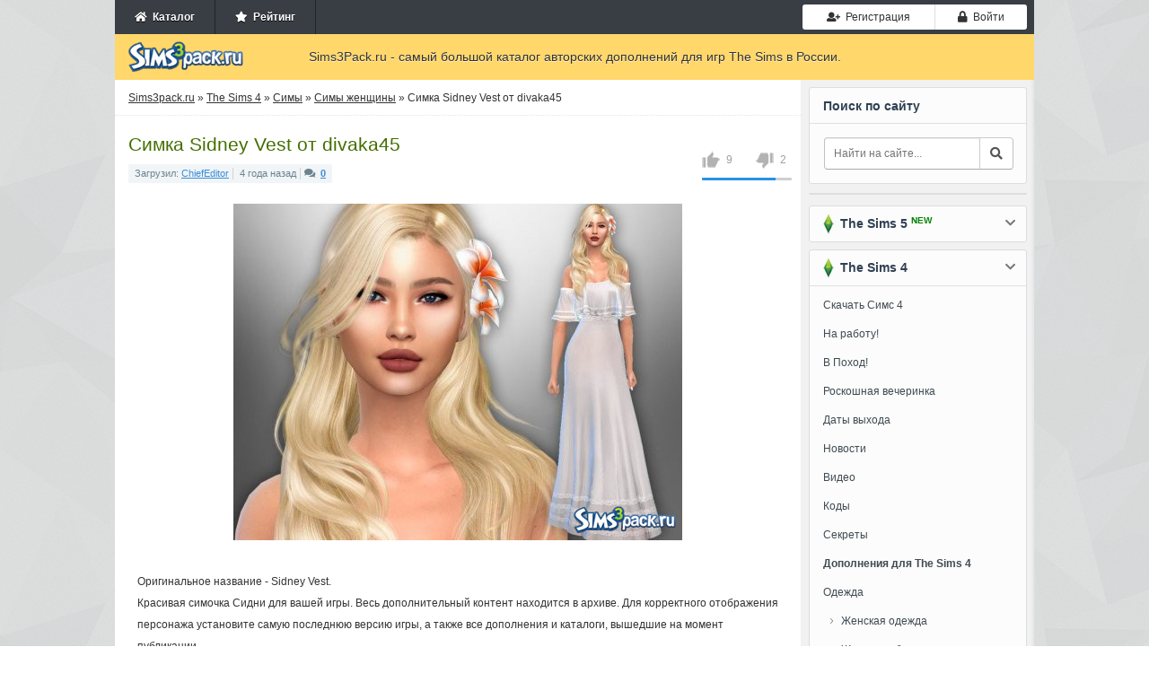

--- FILE ---
content_type: text/html; charset=utf-8
request_url: https://sims3pack.ru/sims-4/simy/zhenschiny-simy/65726-sidney-vest-divaka45.html
body_size: 9699
content:
<!DOCTYPE html><html><head><meta charset="utf-8"><title>Скачать симка Sidney Vest от divaka45 для Симс 4</title><meta name="description" content="Оригинальное название - Sidney Vest. Красивая симочка Сидни для вашей игры. Весь дополнительный контент находится в архиве. Для корректного отображения персонажа установите самую последнюю версию игры"><meta name="keywords" content="Оригинальное, персонажа, момент, вышедшие, каталоги, дополнения, также, версию, последнюю, самую, установите, отображения, название, корректного, архиве, находится, контент, дополнительный, вашей, Сидни"><meta property="og:site_name" content="Симс 3 дополнения - скачать одежду, прически, города для Sims 3"><meta property="og:type" content="article"><meta property="og:title" content="Симка Sidney Vest от divaka45"><meta property="og:url" content="https://sims3pack.ru/sims-4/simy/zhenschiny-simy/65726-sidney-vest-divaka45.html"><meta property="og:image" content="https://sims3pack.ru/uploads/posts/2021-09/thumbs/2a77890706e734b_big.jpg"><meta property="og:description" content="Оригинальное название - Sidney Vest. Красивая симочка Сидни для вашей игры. Весь дополнительный контент находится в архиве. Для корректного отображения персонажа установите самую последнюю версию игры, а также все дополнения и каталоги, вышедшие на момент публикации. Оригинальное название - Sidney"><link href="/engine/editor/css/default.css?v=25" rel="stylesheet" type="text/css"><script src="/engine/classes/js/jquery.js?v=25"></script><script src="/engine/classes/js/jqueryui.js?v=25" defer></script><script src="/engine/classes/js/dle_js.js?v=25" defer></script><script src="/engine/classes/highslide/highslide.js?v=25" defer></script><script src="/engine/classes/masha/masha.js?v=25" defer></script><meta name="viewport" content="width=device-width, initial-scale=1, shrink-to-fit=no"><script src="https://cdn.adfinity.pro/code/sims3pack.ru/adfinity.js" async></script><link rel="stylesheet" href="https://use.fontawesome.com/releases/v5.0.8/css/all.css" /><link rel="stylesheet" href="https://netdna.bootstrapcdn.com/bootstrap/3.0.0/css/bootstrap-glyphicons.css" /><link rel="stylesheet" href="https://maxcdn.bootstrapcdn.com/bootstrap/3.3.7/css/bootstrap.min.css" /><link rel="stylesheet" href="/templates/Sims3Pack/css/engine.min.css" /><link rel="stylesheet" href="/templates/Sims3Pack/css/styles.css?v=0.0116" /><link rel="stylesheet" href="/templates/Sims3Pack/css/responsive.css?v=0.019" /><link rel="shortcut icon" href="/favicon.ico" />

</head><body><!-- Main wrapper --><div class="wrapper big"><!-- TOP Menu --><div class="top-menu"><ul class="userbar not-loged no-mob pull-left"><li><a href="/"><span class="fa fa-home"></span>&nbsp; Каталог</a></li><li><a href="/rating/"><span class="fa fa-star"></span>&nbsp; Рейтинг</a></li></ul><ul class="logotype o-mob"><a href="/"><img src="/templates/Sims3Pack/images/logo.png" width="133" height="35" title="Дополнения для Симс 3, каталог дополнений" alt="Sims3pack.ru" /></a></ul><ul class="ul-toggler o-mob"><li><button type="button" class="btn btn-default" id="show-nav"><i class="fa fa-times"></i><i class="fa fa-bars"></i></button></li></ul><ul class="login"><li><a href="#" class="btn btn-sm btn-default btn-register" onclick="regModal( false ); return false;"><i class="fas fa-user-plus"></i>&nbsp; Регистрация</a></li><li><a href="#" class="btn btn-sm btn-default btn-auth authModal"><span class="fa fa-lock"></span>&nbsp; Войти</a></li></ul></div><div class="clr"></div><!-- Header --><div class="header"><div class="logo"><a href="/"><img src="/templates/Sims3Pack/images/logo.png" width="133" height="35" title="Дополнения для Симс 3, каталог дополнений" alt="Sims3pack.ru" /></a></div><div class="slogan"> Sims3Pack.ru - самый большой каталог авторских дополнений для игр The Sims в России. </div></div><div class="clr"></div><!-- Main Content --><div class="content-wrap"><div id="sidebar"><div class="blocklite fst no-mob"><div class="title">Поиск по сайту</div><div class="search"><form action="" method="post"><input type="hidden" name="do" value="search" /><input type="hidden" name="subaction" value="search" /><input type="text" id="story" name="story" placeholder="Найти на сайте..." /><button type="submit" class="btn btn-default btn-search"><i class="fa fa-search"></i></button></form></div></div><div class="blocklite no-mob" style="padding-bottom:0;"></div><div class="blocklite block-closed"><div class="title sims3"><span></span> &nbsp;The Sims 5 <div class="new">NEW</div><i class="fa fa-chevron-down"></i></div><ul class="bluemenu"><li><a href="/sims-5/"><b>Дополнения для The Sims 5</b></a></li><li class="in"><a href="/sims-5/novosti-sims-5/">Новости</a></li><li class="in"><a href="/sims-5/mody-sims-5/">Моды</a></li></ul></div><div class="blocklite block-closed"><div class="title sims3"><span></span> &nbsp;The Sims 4<i class="fa fa-chevron-down"></i></div><ul class="bluemenu"><li><a href="/sims-4-skachat.html">Скачать Симс 4</a></li><li><a href="/sims-4/9562-skachat-sims-4-na-rabotu.html">На работу!</a></li><li><a href="/sims-4/9540-sims-4-v-pohod.html">В Поход!</a></li><li><a href="/sims-4/11597-katalog-sims-4-roskoshnaya-vecherinka.html">Роскошная вечеринка</a></li><li><a href="/data-vyhoda-sims-4.html">Даты выхода</a></li><li><a href="/sims-4/novosti/">Новости</a></li><li><a href="/sims-4/video/">Видео</a></li><li><a href="/kody-sims-4.html">Коды</a></li><li><a href="/sekrety-sims-4.html">Секреты</a></li><li><a href="/sims-4/"><b>Дополнения для The Sims 4</b></a></li><li><a href="/sims-4/odezhda/">Одежда</a></li><li class="in"><a href="/sims-4/odezhda/odezhda-zhenskaya/">Женская одежда</a></li><li class="in"><a href="/sims-4/odezhda/obuv-zhenskaya/">Женская обувь</a></li><li class="in"><a href="/sims-4/odezhda/nizhnee-bele-zhenskoe/">Женское нижнее бельё</a></li><li class="in"><a href="/sims-4/odezhda/odezhda-muzhskaya/">Мужская одежда</a></li><li class="in"><a href="/sims-4/odezhda/obuv-muzhskaya/">Мужская обувь</a></li><li class="in"><a href="/sims-4/odezhda/nizhnee-bele-muzhskoe/">Мужское нижнее бельё</a></li><li class="in"><a href="/sims-4/odezhda/odezhda-detskaya/">Детская одежда</a></li><li class="in"><a href="/sims-4/odezhda/obuv-detskaya/">Детская обувь</a></li><li><a href="/sims-4/pricheski/">Прически</a></li><li class="in"><a href="/sims-4/pricheski/pricheski-zhenskie/">Женские прически</a></li><li class="in"><a href="/sims-4/pricheski/pricheski-muzhskie/">Мужские прически</a></li><li class="in"><a href="/sims-4/pricheski/pricheski-detskie/">Детские прически</a></li><li><a href="/sims-4/simy/">Симы</a></li><li class="in"><a href="/sims-4/simy/znamenitosti-simy/">Симы знаменитости</a></li><li class="in active"><a href="/sims-4/simy/zhenschiny-simy/">Симы женщины</a></li><li class="in"><a href="/sims-4/simy/muzhchiny-simy/">Симы мужчины</a></li><li><a href="/sims-4/aksessuary/">Аксессуары</a></li><li class="in"><a href="/sims-4/aksessuary/zhenskie/">Аксессуары для женщин</a></li><li class="in"><a href="/sims-4/aksessuary/muzhskie/">Аксессуары для мужчин</a></li><li><span>Генетика и внешность</span></li><li class="in"><a href="/sims-4/kosmetika/">Косметика и макияж</a></li><li class="in"><a href="/sims-4/linzy-brovi-i-glaza/">Линзы, глаза и брови</a></li><li class="in"><a href="/sims-4/tatuirovki/">Татуировки</a></li><li class="in"><a href="/sims-4/skiny/">Скины</a></li><li><a href="/sims-4/pozy/">Позы</a></li><li><a href="/sims-4/animacionnye-pozy/">Анимационные позы</a></li><li><a href="/sims-4/mody/">Моды</a></li><li><a href="/sims-4/doma-i-uchastki/">Дома и участки</a></li><li><a href="/sims-4/mebel/">Мебель и интерьер</a></li><li><a href="/sims-4/komnaty/">Комнаты</a></li><li><a href="/sims-4/goroda/">Города</a></li><li><a href="/sims-4/dlya-stroitelstva/">Для строительства</a></li><li><a href="/sims-4/tekstury/">Текстуры, покрытия</a></li><li><a href="/sims-4/zhivotnye/">Питомцы</a></li><li><a href="/sims-4/obekty-dlya-pitomcev/">Объекты для питомцев</a></li><li><a href="/sims-4/programmy/">Программы</a></li><li><a href="/sims-4/tehnika/">Техника</a></li><li><a href="/sims-4/transport/">Транспорт</a></li><li><a href="/sims-4/kartiny/">Картины</a></li><li><a href="/sims-4/eda/">Еда</a></li><li><a href="/sims-4/rasteniya/">Растения</a></li><li><a href="/sims-4/nabory-obektov/">Наборы объектов</a></li><li><a href="/sims-4/cas/">CAS</a></li><li><a href="/sims-4/patchi/">Патчи</a></li></ul></div><div class="blocklite block-closed"><div class="title sims3"><span></span> &nbsp;The Sims 3<i class="fa fa-chevron-down"></i></div><ul class="bluemenu reset"><li id="menu_dropdown_sims3"><a href="#">Скачать</a></li><li class="in hd"><a href="/skachat-sims-3-android.html">Симс 3 на Android</a></li><li class="in hd"><a href="/sims-3-skachat.html">Симс 3 (Оригинал)</a></li><li class="in hd"><a href="/skachat-sims-3-vpered-v-buduschee.html">Вперед в будущее</a></li><li class="in hd"><a href="/skachat-sims-3-rayskie-ostrova.html">Райские острова</a></li><li class="in hd"><a href="/skachat-sims-3-studencheskaya-zhizn.html">Студенческая жизнь</a></li><li class="in hd"><a href="/skachat-sims-3-vremena-goda.html">Времена года</a></li><li class="in hd"><a href="/skachat-sims-3-sverhestestvennoe.html">Сверхъестественное</a></li><li class="in hd"><a href="/skachat-sims-3-shou-biznes.html">Шоу-Бизнес</a></li><li class="in hd"><a href="/skachat-sims-3-pets.html">Питомцы</a></li><li class="in hd"><a href="/skachat-sims-3-vse-vozrasty.html">Все возрасты</a></li><li class="in hd"><a href="/skachat-sims-3-v-sumerkah.html">В сумерках</a></li><li class="in hd"><a href="/skachat-sims-3-karera.html">Карьера</a></li><li class="in hd"><a href="/skachat-sims-3-mir-priklyucheniy.html">Мир приключений</a></li><li><a href="/kody-sims-3.html" title="коды для симс 3">Коды</a></li><li><a href="/novosti-sims-3/">Новости</a></li><li><a href="/sims-3-video/">Видео</a></li><li><a href="/"><b>Дополнения для The Sims 3</b></a></li><li><a href="/odezhda-dlya-sims-3/">Одежда</a></li><li class="in"><a href="/odezhda-dlya-sims-3/zhenskaya-odezhda/">Женская одежда</a></li><li class="in"><a href="/odezhda-dlya-sims-3/zhenskaya-obuv/">Женская обувь</a></li><li class="in"><a href="/odezhda-dlya-sims-3/zhenskoe-nizhnee-bele/">Женское нижнее бельё</a></li><li class="in"><a href="/odezhda-dlya-sims-3/muzhskaya-odezhda/">Мужская одежда</a></li><li class="in"><a href="/odezhda-dlya-sims-3/muzhskaya-obuv/">Мужская обувь</a></li><li class="in"><a href="/odezhda-dlya-sims-3/muzhskoe-nizhnee-bele/">Мужское нижнее бельё</a></li><li class="in"><a href="/odezhda-dlya-sims-3/detskaya-odezhda/">Детская одежда</a></li><li class="in"><a href="/odezhda-dlya-sims-3/detskaya-obuv/">Детская обувь</a></li><li><a href="/pricheski-dlya-sims-3/">Прически</a></li><li class="in"><a href="/pricheski-dlya-sims-3/zhenskie-pricheski/">Женские прически</a></li><li class="in"><a href="/pricheski-dlya-sims-3/muzhskie-pricheski/">Мужские прически</a></li><li class="in"><a href="/pricheski-dlya-sims-3/detskie-pricheski/">Детские прически</a></li><li><a href="/simy-dlya-sims-3/">Симы</a></li><li class="in"><a href="/simy-dlya-sims-3/simy-znamenitosti/">Симы знаменитости</a></li><li class="in"><a href="/simy-dlya-sims-3/simy-zhenschiny/">Симы женщины</a></li><li class="in"><a href="/simy-dlya-sims-3/simy-muzhchiny/">Симы мужчины</a></li><li><a href="/aksessuary-dlya-sims-3/">Аксессуары</a></li><li class="in"><a href="/aksessuary-dlya-sims-3/dlya-zhenschin/">Аксессуары для женщин</a></li><li class="in"><a href="/aksessuary-dlya-sims-3/dlya-muzhchin/">Аксессуары для мужчин</a></li><li><span>Генетика и внешность</span></li><li class="in"><a href="/kosmetika-dlya-sims-3/">Косметика и макияж</a></li><li class="in"><a href="/linzy-glaza-i-brovi/">Линзы, глаза и брови</a></li><li class="in"><a href="/tatuirovki-dlya-sims-3/">Татуировки</a></li><li class="in"><a href="/skiny-dlya-sims-3/">Скины</a></li><li><a href="/pozy-dlya-sims-3/">Позы</a></li><li><a href="/animacionnye-pozy-dlya-sims-3/">Анимационные позы</a></li><li><a href="/mody-dlya-sims-3/">Моды</a></li><li><a href="/doma-i-uchastki-dlya-sims-3/">Дома и участки</a></li><li><a href="/mebel-dlya-sims-3/">Мебель и интерьер</a></li><li><a href="/goroda-dlya-sims-3/">Города</a></li><li><a href="/dlya-stroitelstva-sims-3/">Для строительства</a></li><li><a href="/tekstury-dlya-sims-3/">Текстуры, покрытия</a></li><li><a href="/zhivotnye-dlya-sims-3/">Питомцы</a></li><li><a href="/obekty-dlya-pitomcev-sims-3/">Объекты для питомцев</a></li><li><a href="/programmy-dlya-sims-3/">Программы</a></li><li><a href="/tehnika-dlya-sims-3/">Техника</a></li><li><a href="/sliders-dlya-sims-3/">Слайдеры</a></li><li><a href="/transport-dlya-sims-3/">Транспорт</a></li><li><a href="/kartiny-dlya-sims-3/">Картины</a></li><li><a href="/eda-dlya-sims-3/">Еда</a></li><li><a href="/rasteniya-dlya-sims-3/">Растения</a></li><li><a href="/nabory-obektov-sims-3/">Наборы объектов</a></li><li><a href="/cas-dlya-sims-3/">CAS</a></li><li><a href="/patchi-dlya-sims-3/">Патчи</a></li></ul></div><div class="blocklite" id="popular"><div class="title">Популярное</div><ul><li><a href="https://sims3pack.ru/sims-4/odezhda/odezhda-zhenskaya/88281-beto_ae0.html">1. &nbsp;Топ женский от Beto_ae0</a></li><li><a href="https://sims3pack.ru/sims-4/odezhda/odezhda-zhenskaya/88272-bd1652-busra-tr.html">2. &nbsp;Джоггеры BD1652 от busra-tr</a></li><li><a href="https://sims3pack.ru/sims-4/simy/zhenschiny-simy/88120-divaka45.html">3. &nbsp;Симка Деми Карсон от divaka45</a></li><li><a href="https://sims3pack.ru/sims-4/doma-i-uchastki/88079-melapples.html">4. &nbsp;Лот жилой &amp;quot; Аарон &amp;quot; от melapples</a></li><li><a href="https://sims3pack.ru/sims-4/linzy-brovi-i-glaza/88486-velysea.html">5. &nbsp;Глаза от VELYSEA</a></li><li><a href="https://sims3pack.ru/sims-4/kosmetika/88485-velysea.html">6. &nbsp;Помада от VELYSEA</a></li><li><a href="https://sims3pack.ru/sims-4/odezhda/odezhda-zhenskaya/88484-talarian.html">7. &nbsp;Многослойный топ с блузкой от talarian</a></li><li><a href="https://sims3pack.ru/sims-4/odezhda/odezhda-zhenskaya/88483-talarian.html">8. &nbsp;Широкие брюки с высокой талией от talarian</a></li><li><a href="https://sims3pack.ru/sims-4/odezhda/odezhda-zhenskaya/88482-sims4sue.html">9. &nbsp;Шорты с поясом от sims4sue</a></li><li><a href="https://sims3pack.ru/sims-4/odezhda/odezhda-zhenskaya/88481-dissia.html">10. &nbsp;Брюки с высокой талией от Dissia</a></li></ul></div></div><div id="midside"><div class="speedbar"><span id="dle-speedbar"><span itemscope itemtype="http://data-vocabulary.org/Breadcrumb"><a href="https://sims3pack.ru/" itemprop="url"><span itemprop="title">Sims3pack.ru</span></a></span> &raquo; <span itemscope itemtype="http://data-vocabulary.org/Breadcrumb"><a href="https://sims3pack.ru/sims-4/" itemprop="url"><span itemprop="title">The Sims 4</span></a></span> &raquo; <span itemscope itemtype="http://data-vocabulary.org/Breadcrumb"><a href="https://sims3pack.ru/sims-4/simy/" itemprop="url"><span itemprop="title">Симы</span></a></span> &raquo; <span itemscope itemtype="http://data-vocabulary.org/Breadcrumb"><a href="https://sims3pack.ru/sims-4/simy/zhenschiny-simy/" itemprop="url"><span itemprop="title">Симы женщины</span></a></span> &raquo; Симка Sidney Vest от divaka45</span></div><div id='dle-content'><div class="base fullstory" id="trigger"><h1>Симка Sidney Vest от divaka45</h1><div itemscope itemtype="http://data-vocabulary.org/Review-aggregate" class="review-g"><div itemprop="aggregateRating" itemtype="http://data-vocabulary.org/Rating"><span itemprop="average">{rating-num}</span>/<span itemprop="best">5</span><span itemprop="votes"><span id="vote-num-id-65726">11</span></span></div></div><div class="bhinfo"><span class="baseinfo"> Загрузил: <a href="https://sims3pack.ru/user/ChiefEditor/">ChiefEditor</a><span class="sepb"></span> 4 года назад<span class="sepb"></span><i class="fas fa-comments"></i>&nbsp;&nbsp;<b><a href="https://sims3pack.ru/sims-4/simy/zhenschiny-simy/65726-sidney-vest-divaka45.html#comments">0</a></font></b></span><div class="ratebox no-mob"><div class="frate ignore-select" id="frate-65726"><div class="rate-plus" id="pluss-65726" onclick="doRateLD('plus', '65726');"><img src="/templates/Sims3Pack/images/thumb-up.png" alt="нравится" /><span>0</span></div><div class="rate-minus" id="minuss-65726" onclick="doRateLD('minus', '65726');"><img src="/templates/Sims3Pack/images/thumb-down.png" alt="не нравится" /><span>0</span></div><div class="rate-data"><span id="ratig-layer-65726" class="ignore-select"><span class="ratingtypeplusminus ignore-select ratingplus" >+7</span></span><span id="vote-num-id-65726">11</span></div></div></div></div><div class="text-content str"><div style="text-align:center;"><!--TBegin:https://sims3pack.ru/uploads/posts/2021-09/2a77890706e734b_big.jpg|--><a href="https://sims3pack.ru/uploads/posts/2021-09/2a77890706e734b_big.jpg" class="highslide" target="_blank"><img src="/uploads/posts/2021-09/thumbs/2a77890706e734b_big.jpg" style="max-width:100%;" alt=""></a><!--TEnd--></div><br />Оригинальное название - Sidney Vest. <br />Красивая симочка Сидни для вашей игры. Весь дополнительный контент находится в архиве. Для корректного отображения персонажа установите самую последнюю версию игры, а также все дополнения и каталоги, вышедшие на момент публикации.<br /><br /><div style="text-align:center;"><!--TBegin:https://sims3pack.ru/uploads/posts/2021-09/07c101d7832741b_big.jpg|--><a href="https://sims3pack.ru/uploads/posts/2021-09/07c101d7832741b_big.jpg" class="highslide" target="_blank"><img src="/uploads/posts/2021-09/thumbs/07c101d7832741b_big.jpg" style="max-width:100%;" alt=""></a><!--TEnd--><!--TBegin:https://sims3pack.ru/uploads/posts/2021-09/b2b9aeb71daeb25_big.jpg|--><a href="https://sims3pack.ru/uploads/posts/2021-09/b2b9aeb71daeb25_big.jpg" class="highslide" target="_blank"><img src="/uploads/posts/2021-09/thumbs/b2b9aeb71daeb25_big.jpg" style="max-width:100%;" alt=""></a><!--TEnd--></div></div><div class="files_download" align="center"><h2>Скачать <strong>Симка Sidney Vest от divaka45</strong> для Симс <strong>4</strong></h2><div class="rgcls"><a href="#" onclick="regModal( false ); return false;"><i class="fas fa-user-plus"></i> Зарегистрируйтесь</a>, чтобы скачать этот файл</div><div class="clr"></div></div><div style="margin-bottom:20px;margin-top:20px;"></div><div class="howis" align="center"><h3 style="font-size: 18px; padding-bottom: 10px;">Как установить дополнение?</h3><p>Чтобы установить дополнительные материалы к игре The Sims 4, необходимо поместить файлы формата .package в папку Mods. По умолчанию она находится по адресу: <i style="font-weight: 600;">[Имя пользователя]/Documents/Electronic Arts/The Sims 4/Mods</i>.</p></div><!--<div class="modalpay"><div class="modalpay-content"><span class="close-button" id="modalpay">×</span><p><img src="/templates/Sims3Pack/img/warning.png"></p><p>Вы <span>исчерпали лимит</span> на скачивание модов.</p><p class="tgrap">Активируйте VIP аккаунт и скачивайте моды без ограничений и рекламы.</p><div class="grid"><div class="g-col"><div class="day">1 День</div><div class="price">99 руб.</div><div class="paybtn"><a href="#" class="btn btn-success btn-add_addition noborder">Купить</a></div></div><div class="g-col"><div class="day">7 Дней</div><div class="price">199 руб.</div><div class="paybtn"><a href="#" class="btn btn-success btn-add_addition noborder">Купить</a></div></div><div class="g-col"><div class="day">30 Дней</div><div class="price">299 руб.</div><div class="paybtn"><a href="#" class="btn btn-success btn-add_addition noborder">Купить</a></div></div></div></div></div><script> document.getElementById("trigger").addEventListener("click", someFunction); function someFunction(event) { if(event.target.id === 'modalpay'){ document.querySelector(".modalpay").classList.toggle("show-modalpay"); document.getElementsByTagName("body")[0].classList.toggle("overbody"); } } </script>--><div class="title_main no-mob">Поделитесь ссылкой с друзьями:</div><br /><div class="social_links no-mob"><script src="https://yastatic.net/es5-shims/0.0.2/es5-shims.min.js"></script><script src="https://yastatic.net/share2/share.js"></script><div class="ya-share2" data-services="vkontakte,facebook,odnoklassniki,moimir,twitter,viber,whatsapp,telegram"></div><div class="clr"></div></div><h3 class="title_main">Смотрите также</h3><div class="related"><ul><li><a href="https://sims3pack.ru/sims-4/simy/zhenschiny-simy/67487-bailee-grimes-divaka45.html"><img src="/uploads/posts/2022-01/thumbs/0dbe5623474fe5e_big.jpg" alt="Симка Bailee Grimes от divaka45" />Симка Bailee Grimes от divaka45</a><br><br>Оригинальное название - Bailee Grimes. Красивая симочка для вашей игры. Весь дополнительный контент находится в архиве. Для корректного отображения</li><hr /><li><a href="https://sims3pack.ru/sims-4/simy/zhenschiny-simy/67295-althea-valdez-divaka45.html"><img src="/uploads/posts/2022-01/thumbs/621c2451a6f9a1c_big.jpg" alt="Симка Althea Valdez от divaka45" />Симка Althea Valdez от divaka45</a><br><br>Оригинальное название - Althea Valdez. Симпатичная симочка для вашей игры. Весь дополнительный контент находится в архиве. Для корректного</li><hr /><li><a href="https://sims3pack.ru/sims-4/simy/zhenschiny-simy/66672-iwona-dabrowski-divaka45.html"><img src="/uploads/posts/2021-12/thumbs/2c5ff46ccf27a6b_big.jpg" alt="Симка Iwona Dabrowski от divaka45" />Симка Iwona Dabrowski от divaka45</a><br><br>Оригинальное название - Iwona Dabrowski. Красивая симочка Ивона для вашей игры. Весь дополнительный контент находится в архиве. Для корректного</li><hr /><li><a href="https://sims3pack.ru/sims-4/simy/zhenschiny-simy/64996-ruth-dow-divaka45.html"><img src="/uploads/posts/2021-08/thumbs/6ac0b2d01c946ef_big.jpg" alt="Симка Ruth Dow от divaka45" />Симка Ruth Dow от divaka45</a><br><br>Оригинальное название - Ruth Dow. Красивая симочка с модельной внешностью для вашей игры. Весь дополнительный контент находится в архиве. Для</li><hr /><li><a href="https://sims3pack.ru/sims-4/simy/zhenschiny-simy/61944-gwen-lombardi-divaka45.html"><img src="/uploads/posts/2021-03/thumbs/312ab5680795500_big.jpg" alt="Симка Gwen Lombardi от divaka45" />Симка Gwen Lombardi от divaka45</a><br><br>Оригинальное название - Gwen Lombardi. Красивая симочка Гвен для вашей игры. Весь дополнительный контент находится в архиве. Для корректного</li><hr /><li><a href="https://sims3pack.ru/sims-4/simy/zhenschiny-simy/61485-fien-madsen-divaka45.html"><img src="/uploads/posts/2021-02/thumbs/3d1abf068f00aa2_big.jpg" alt="Симка Fien Madsen от divaka45" />Симка Fien Madsen от divaka45</a><br><br>Оригинальное название - Fien Madsen. Красивая симочка для вашей игры. Весь дополнительный контент находится в архиве. Для корректного отображения</li><hr /><li><a href="https://sims3pack.ru/sims-4/simy/zhenschiny-simy/60804-radostina-petkova-divaka45.html"><img src="/uploads/posts/2021-01/thumbs/eccf3b13024bac4_big.jpg" alt="Симка Radostina Petkova от divaka45" />Симка Radostina Petkova от divaka45</a><br><br>Оригинальное название - Radostina Petkova. Красивая симочка для вашей игры. Весь дополнительный контент находится в архиве. Для корректного</li><hr /><li><a href="https://sims3pack.ru/sims-4/simy/zhenschiny-simy/59093-thalia-busca-divaka45.html"><img src="/uploads/posts/2020-10/thumbs/780fb8ebd88a4ad_big.jpg" alt="Симка Thalia Busca от divaka45" />Симка Thalia Busca от divaka45</a><br><br>Оригинальное название - Thalia Busca. Красивая симочка для вашей игры. Весь дополнительный контент находится в архиве. Для корректного отображения</li><hr /><li><a href="https://sims3pack.ru/sims-4/simy/zhenschiny-simy/57921-nancy-kaminski-divaka45.html"><img src="/uploads/posts/2020-09/thumbs/dc459e5094d4e3d_big.jpg" alt="Симка Nancy Kaminski от divaka45" />Симка Nancy Kaminski от divaka45</a><br><br>Оригинальное название - Nancy Kaminski. Красивая симочка Нэнси для вашей игры. Весь дополнительный контент находится в архиве. Для корректного</li><hr /><li><a href="https://sims3pack.ru/sims-4/simy/zhenschiny-simy/56173-antigona-serrano-divaka45.html"><img src="/uploads/posts/2020-06/thumbs/9d0da3c9dc70e72_big.jpg" alt="Симка Antigona Serrano от divaka45" />Симка Antigona Serrano от divaka45</a><br><br>Оригинальное название - Antigona Serrano. Красивая симочка для вашей игры. Весь дополнительный контент находится в архиве. Для корректного</li><hr /></ul></div></div><!--<div class="alert alert-danger no-border-fullstory"><p><b>В комментариях запрещены:</b> спам, одинаковые сообщения ко всем дополнениям, мат, оскорбления и реклама.</p><p><b>Наказание - пожизненный БАН без возможности скачивать файлы с сайта!</b></p></div>---></div></div><div class="clr"></div></div><!-- Footer --><div id="footer"><span class="copyright"><div class="men"><b>&copy; 2011-2026 Sims3Pack.ru</b> &nbsp; <a href="/" title="Каталог дополнений к симс 3">Главная</a> | <a href="/privacy.html" >Соглашение</a> | <a href="/contact.html" >Контакты</a></div> Самый большой каталог авторских дополнений для игр Симс 3, 4 и 5 в России. </span><div class="clr"></div></div></div><script> var dle_root = '/'; var dle_admin = ''; var dle_login_hash = '83080be2a2b0703a2fadcdd7efc27aebc752d5f1'; var dle_group = 5; var dle_skin = 'Sims3Pack'; var dle_wysiwyg = '1'; var quick_wysiwyg = '1'; var dle_act_lang = ["Да", "Нет", "Ввод", "Отмена", "Сохранить", "Удалить", "Загрузка. Пожалуйста, подождите..."]; var menu_short = 'Быстрое редактирование'; var menu_full = 'Полное редактирование'; var menu_profile = 'Просмотр профиля'; var menu_send = 'Отправить сообщение'; var menu_uedit = 'Админцентр'; var dle_info = 'Информация'; var dle_confirm = 'Подтверждение'; var dle_prompt = 'Ввод информации'; var dle_req_field = 'Заполните все необходимые поля'; var dle_del_agree = 'Вы действительно хотите удалить? Данное действие невозможно будет отменить'; var dle_spam_agree = 'Вы действительно хотите отметить пользователя как спамера? Это приведёт к удалению всех его комментариев'; var dle_complaint = 'Укажите текст Вашей жалобы для администрации:'; var dle_big_text = 'Выделен слишком большой участок текста.'; var dle_orfo_title = 'Укажите комментарий для администрации к найденной ошибке на странице'; var dle_p_send = 'Отправить'; var dle_p_send_ok = 'Уведомление успешно отправлено'; var dle_save_ok = 'Изменения успешно сохранены. Обновить страницу?'; var dle_reply_title= 'Ответ на комментарий'; var dle_tree_comm = '0'; var dle_del_news = 'Удалить статью'; var dle_sub_agree = 'Вы действительно хотите подписаться на комментарии к данной публикации?'; var allow_dle_delete_news = false; jQuery(function($){ hs.graphicsDir = '/engine/classes/highslide/graphics/'; hs.wrapperClassName = 'rounded-white'; hs.outlineType = 'rounded-white'; hs.numberOfImagesToPreload = 0; hs.captionEval = 'this.thumb.alt'; hs.showCredits = false; hs.align = 'center'; hs.transitions = ['expand', 'crossfade']; hs.lang = { loadingText : 'Загрузка...', playTitle : 'Просмотр слайдшоу (пробел)', pauseTitle:'Пауза', previousTitle : 'Предыдущее изображение', nextTitle :'Следующее изображение',moveTitle :'Переместить', closeTitle :'Закрыть (Esc)',fullExpandTitle:'Развернуть до полного размера',restoreTitle:'Кликните для закрытия картинки, нажмите и удерживайте для перемещения',focusTitle:'Сфокусировать',loadingTitle:'Нажмите для отмены' }; hs.slideshowGroup='fullnews'; hs.addSlideshow({slideshowGroup: 'fullnews', interval: 4000, repeat: false, useControls: true, fixedControls: 'fit', overlayOptions: { opacity: .75, position: 'bottom center', hideOnMouseOut: true } }); });</script><!-- Yandex.Metrika counter --><script type="text/javascript" > (function(m,e,t,r,i,k,a){m[i]=m[i]||function(){(m[i].a=m[i].a||[]).push(arguments)}; m[i].l=1*new Date();k=e.createElement(t),a=e.getElementsByTagName(t)[0],k.async=1,k.src=r,a.parentNode.insertBefore(k,a)}) (window, document, "script", "https://mc.yandex.ru/metrika/tag.js", "ym"); ym(22386808, "init", { clickmap:true, trackLinks:true, accurateTrackBounce:true }); </script><noscript><div><img src="https://mc.yandex.ru/watch/22386808" style="position:absolute; left:-9999px;" alt="" /></div></noscript><!-- /Yandex.Metrika counter --><script type="text/javascript" src="/templates/Sims3Pack/js/functions.min.js?v=0.61"></script><script src="/templates/Sims3Pack/js/libs.js?v=0.03"></script>

</body></html> 